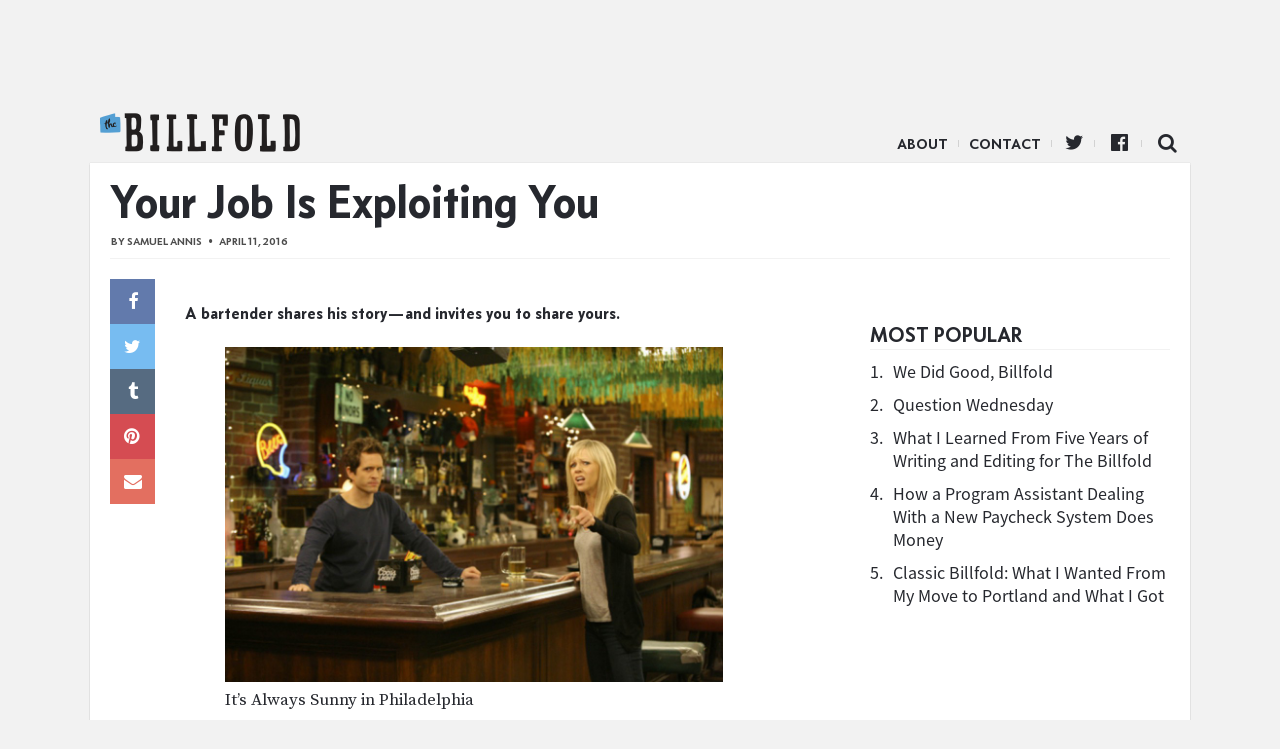

--- FILE ---
content_type: text/html; charset=UTF-8
request_url: https://www.thebillfold.com/2016/04/your-job-is-exploiting-you/
body_size: 12954
content:
<!doctype html>
<html class="no-js" lang="en">
<head>
    <script type='text/javascript'>var _sf_startpt = (new Date()).getTime()</script>
    <meta charset="utf-8"/>
    <meta name="viewport" content="width=device-width, initial-scale=1.0, minimal-ui"/>

    <link rel="icon" href="https://www.thebillfold.com/wp-content/themes/thebillfold/images/icon-128.jpg" class="js-favicon">
    <link rel="apple-touch-icon" sizes="152x152" href="https://www.thebillfold.com/wp-content/themes/thebillfold/images/icon-152.jpg">
    <link rel="apple-touch-icon" sizes="120x120" href="https://www.thebillfold.com/wp-content/themes/thebillfold/images/icon-128.jpg">
    <link rel="apple-touch-icon" sizes="76x76" href="https://www.thebillfold.com/wp-content/themes/thebillfold/images/icon-76.jpg">
    <link rel="apple-touch-icon" sizes="60x60" href="https://www.thebillfold.com/wp-content/themes/thebillfold/images/icon-60.jpg">

    <link rel="feed alternate" type="application/atom+xml" href="https://www.thebillfold.com/feed/atom/"
          title="Atom Feed">

    <title>Your Job Is Exploiting You - The Billfold</title>

	<link rel='dns-prefetch' href='//s0.wp.com' />
<link rel='dns-prefetch' href='//s.w.org' />
<link rel='stylesheet' id='jetpack_css-css'  href='https://c0.wp.com/p/jetpack/6.8.1/css/jetpack.css' type='text/css' media='all' />
<script type='text/javascript' src='https://c0.wp.com/c/4.8/wp-includes/js/jquery/jquery.js'></script>
<script type='text/javascript' src='https://c0.wp.com/c/4.8/wp-includes/js/jquery/jquery-migrate.min.js'></script>
<link rel='https://api.w.org/' href='https://www.thebillfold.com/wp-json/' />
<link rel='prev' title='Facebook Needs More Personal Content to “Power the Money Machine”' href='https://www.thebillfold.com/2016/04/facebook-needs-more-personal-content-to-power-the-money-machine/' />
<link rel='next' title='Show Us Your Grocery Receipts, Part Nine: Whole Foods' href='https://www.thebillfold.com/2016/04/show-us-your-grocery-receipts-part-nine-whole-foods/' />
<link rel="canonical" href="https://www.thebillfold.com/2016/04/your-job-is-exploiting-you/" />
<link rel='shortlink' href='https://wp.me/paB3DB-2EE' />
<link rel="alternate" type="application/json+oembed" href="https://www.thebillfold.com/wp-json/oembed/1.0/embed?url=https%3A%2F%2Fwww.thebillfold.com%2F2016%2F04%2Fyour-job-is-exploiting-you%2F" />
<link rel="alternate" type="text/xml+oembed" href="https://www.thebillfold.com/wp-json/oembed/1.0/embed?url=https%3A%2F%2Fwww.thebillfold.com%2F2016%2F04%2Fyour-job-is-exploiting-you%2F&#038;format=xml" />

<link rel='dns-prefetch' href='//v0.wordpress.com'/>
<link rel='dns-prefetch' href='//c0.wp.com'/>
<style type='text/css'>img#wpstats{display:none}</style><link rel="icon" href="https://www.thebillfold.com/wp-content/uploads/2019/01/cropped-Billfold-Logo-32x32.png" sizes="32x32" />
<link rel="icon" href="https://www.thebillfold.com/wp-content/uploads/2019/01/cropped-Billfold-Logo-192x192.png" sizes="192x192" />
<link rel="apple-touch-icon-precomposed" href="https://www.thebillfold.com/wp-content/uploads/2019/01/cropped-Billfold-Logo-180x180.png" />
<meta name="msapplication-TileImage" content="https://www.thebillfold.com/wp-content/uploads/2019/01/cropped-Billfold-Logo-270x270.png" />

<!-- START - Facebook Open Graph, Google+ and Twitter Card Tags 2.0.8.2 -->
 <!-- Facebook Open Graph -->
  <meta property="og:locale" content="en_US"/>
  <meta property="og:site_name" content="The Billfold"/>
  <meta property="og:title" content="Your Job Is Exploiting You"/>
  <meta property="og:url" content="https://www.thebillfold.com/2016/04/your-job-is-exploiting-you/"/>
  <meta property="og:type" content="article"/>
  <meta property="og:description" content="A bartender shares his story—and invites you to share yours.
It’s Always Sunny in PhiladelphiaIf you work for someone, you are being exploited. This information isn’t new, but it is difficult to think about. Or, more honestly, it is unpleasant to think about. In the aftermath of the Occupy movement"/>
  <meta property="article:published_time" content="2016-04-11T16:51:01+00:00"/>
  <meta property="article:modified_time" content="2017-08-01T15:42:59+00:00" />
  <meta property="og:updated_time" content="2017-08-01T15:42:59+00:00" />
  <meta property="article:section" content="Uncategorized"/>
  <meta property="article:publisher" content="https://www.facebook.com/thebillfold/"/>
 <!-- Google+ / Schema.org -->
  <meta itemprop="name" content="Your Job Is Exploiting You"/>
  <meta itemprop="description" content="A bartender shares his story—and invites you to share yours.
It’s Always Sunny in PhiladelphiaIf you work for someone, you are being exploited. This information isn’t new, but it is difficult to think about. Or, more honestly, it is unpleasant to think about. In the aftermath of the Occupy movement"/>
 <!-- Twitter Cards -->
  <meta name="twitter:title" content="Your Job Is Exploiting You"/>
  <meta name="twitter:url" content="https://www.thebillfold.com/2016/04/your-job-is-exploiting-you/"/>
  <meta name="twitter:description" content="A bartender shares his story—and invites you to share yours.
It’s Always Sunny in PhiladelphiaIf you work for someone, you are being exploited. This information isn’t new, but it is difficult to think about. Or, more honestly, it is unpleasant to think about. In the aftermath of the Occupy movement"/>
  <meta name="twitter:card" content="summary_large_image"/>
  <meta name="twitter:site" content="@thebillfold"/>
 <!-- SEO -->
  <link rel="canonical" href="https://www.thebillfold.com/2016/04/your-job-is-exploiting-you/"/>
  <meta name="description" content="A bartender shares his story—and invites you to share yours.
It’s Always Sunny in PhiladelphiaIf you work for someone, you are being exploited. This information isn’t new, but it is difficult to think about. Or, more honestly, it is unpleasant to think about. In the aftermath of the Occupy movement"/>
 <!-- Misc. tags -->
<!-- END - Facebook Open Graph, Google+ and Twitter Card Tags 2.0.8.2 -->


    <script>
        (function (i, s, o, g, r, a, m) {
            i['GoogleAnalyticsObject'] = r;
            i[r] = i[r] || function () {
                (i[r].q = i[r].q || []).push(arguments)
            }, i[r].l = 1 * new Date();
            a = s.createElement(o),
                m = s.getElementsByTagName(o)[0];
            a.async = 1;
            a.src = g;
            m.parentNode.insertBefore(a, m)
        })(window, document, 'script', '//www.google-analytics.com/analytics.js', 'ga');

        ga('create', 'UA-8268915-5', 'auto');
        ga('create', 'UA-8268915-9', 'auto', {'name': 'network'});
        ga('send', 'pageview');
        ga('network.send', 'pageview');

    </script>

    <script async='async' src='https://www.googletagservices.com/tag/js/gpt.js'></script>
    <script>
        var googletag = googletag || {};
        googletag.cmd = googletag.cmd || [];
    </script>

    <script>
        googletag.cmd.push(function () {
            var leaderboard = googletag.sizeMapping()
                .addSize([1024, 1], [[970, 66], [1000, 220], [970, 90], [1, 1], [728, 90], [970, 250]])
                .addSize([0, 0], [])
                .build();

            var med = googletag.sizeMapping()
                .addSize([1024, 1], [[300, 250], [300, 600], [300, 1050]])
                .addSize([0, 0], [])
                .build();

            var mobileLeaderboard = googletag.sizeMapping()
                .addSize([1024, 1], [])
                .addSize([0, 0], [[320, 50], [320, 100], [1, 1]])
                .build();

            var mobileMed = googletag.sizeMapping()
                .addSize([1024, 1], [])
                .addSize([0, 0], [300, 250])
                .build();


            googletag.defineSlot('/149016294/BF_ROS_Desk_728x90', [[970, 66], [1000, 220], [970, 90], [1, 1], [728, 90], [970, 250]], 'div-gpt-ad-1501696106781-0').defineSizeMapping(leaderboard).addService(googletag.pubads());
            googletag.defineSlot('/149016294/BF_ROS_Desk_300x250_Top', [[300, 250], [300, 600]], 'div-gpt-ad-1501696106781-1').defineSizeMapping(med).addService(googletag.pubads());
            googletag.defineSlot('/149016294/BF_BTF_300x250', [300, 250], 'div-gpt-ad-1501696106781-2').defineSizeMapping(med).addService(googletag.pubads());
            googletag.defineSlot('/149016294/BF_Mobile_Leaderboard', [[320, 50], [320, 100], [1, 1]], 'div-gpt-ad-1501696106781-3').defineSizeMapping(mobileLeaderboard).addService(googletag.pubads());
            googletag.defineSlot('/149016294/BF_Mobile_300x250', [300, 250], 'div-gpt-ad-1501696106781-4').defineSizeMapping(mobileMed).addService(googletag.pubads());
            googletag.pubads().enableSingleRequest();
            googletag.enableServices();
        });
    </script>

    <meta name="twitter:widgets:csp" content="on">

    <link href='/wp-content/assets/css/ich-fonts.css' rel='stylesheet' type='text/css'>
    <link href='/wp-content/assets/css/thebillfold.css' rel='stylesheet' type='text/css'>
    <link href='https://fonts.googleapis.com/css?family=Source+Serif+Pro:400,600,700'
          rel='stylesheet' type='text/css'>

    <link rel="stylesheet"
          href="https://maxcdn.bootstrapcdn.com/font-awesome/4.4.0/css/font-awesome.min.css">

    <script src="https://cdnjs.cloudflare.com/ajax/libs/jquery/3.2.1/jquery.min.js"></script>
    <script src="https://cdnjs.cloudflare.com/ajax/libs/fitvids/1.2.0/jquery.fitvids.min.js"></script>

    <!-- Quantcast Tag, part 1 -->
    <script type="text/javascript">
        var _qevents = _qevents || [];
        (function () {
            var elem = document.createElement('script');
            elem.src = (document.location.protocol == "https:" ? "https://secure" : "http://edge") + ".quantserve.com/quant.js";
            elem.async = true;
            elem.type = "text/javascript";
            var scpt = document.getElementsByTagName('script')[0];
            scpt.parentNode.insertBefore(elem, scpt);
        })();
    </script>

    <style>

    .leaderboard__wrapper {
        max-width: 100%;
        text-align: center;
    }

    .leaderboard__wrapper .ad.ad-desktop {
        width: 100%;
        text-align: center;

    }

    </style>
</head>

<body class="post-template-default single single-post postid-10208 single-format-standard" >

<script>
    window.fbAsyncInit = function () {
        FB.init({
            appId: '262843477137720',
            xfbml: true,
            version: 'v2.4'
        });
    };

    (function (d, s, id) {
        var js, fjs = d.getElementsByTagName(s)[0];
        if (d.getElementById(id)) {
            return;
        }
        js = d.createElement(s);
        js.id = id;
        js.src = "//connect.facebook.net/en_US/sdk.js";
        fjs.parentNode.insertBefore(js, fjs);
    }(document, 'script', 'facebook-jssdk'));
</script>

<div class="leaderboard__wrapper">
    <div class="ad ad-desktop">
        <!-- /149016294/BF_ROS_Desk_728x90 -->
        <div id='div-gpt-ad-1501696106781-0'>
            <script>
                googletag.cmd.push(function () {
                    googletag.display('div-gpt-ad-1501696106781-0');
                });
            </script>
        </div>
    </div>

    <div class="ad ad-mobile mobile-leaderboard">
        <!-- /149016294/BF_Mobile_Leaderboard -->
        <div id='div-gpt-ad-1501696106781-3'>
            <script>
                googletag.cmd.push(function () {
                    googletag.display('div-gpt-ad-1501696106781-3');
                });
            </script>
        </div>
    </div>
</div>


<div class="main__wrapper">
    <div class="nav__wrapper">
        <div class="navicon"></div>

        <div class="nav__logo">
            <a href="https://www.thebillfold.com/">The Billfold</a>
        </div>

        <nav class="nav__links">
            <ul class="nav__items">
                <li id="menu-item-75803"
                    class="divider menu-item menu-item-type-custom menu-item-object-custom menu-item-75803">
                    <a href="/about" sl-processed="1">About</a></li>
                <li id="menu-item-77599"
                    class="divider menu-item menu-item-type-custom menu-item-object-custom menu-item-77599">
                    <a href="mailto:notes@thebillfold.com" sl-processed="1">Contact</a></li>
                <li id="menu-item-75805"
                    class="icon icon-twitter divider menu-item menu-item-type-custom menu-item-object-custom menu-item-75805">
                    <a href="https://twitter.com/thebillfold" sl-processed="1">Twitter</a></li>
                <li id="menu-item-75804"
                    class="icon icon-facebook-official divider menu-item menu-item-type-custom menu-item-object-custom menu-item-75804">
                    <a target="_blank"
                       href="https://www.facebook.com/thebillfold/"
                       sl-processed="1">Facebook</a></li>
                <li id="menu-item-75807"
                    class="icon-search icon menu-item menu-item-type-custom menu-item-object-custom menu-item-75807">
                    <a href="/search" sl-processed="1">Search</a></li>
            </ul>
        </nav>
    </div>


<div class="single__wrapper">
				        <div class="article-layout__wrapper post__wrapper logical__wrapper post-10208 post type-post status-publish format-standard hentry category-uncategorized tag-economics tag-inequality tag-minimum-wage">

        <div class="post__header">
			
            <h1 class="post__title">
				Your Job Is Exploiting You            </h1>

            <div class="post__byline byline">
                By <a href="https://www.thebillfold.com/author/samuelannis/" title="Posts by Samuel Annis" class="author url fn" rel="author">Samuel Annis</a>                <span class="post__dateline">April 11, 2016</span>
            </div>
        </div>

        <div class="column__container">
            <div class="post__content">
                <div class="sharebutts__primary">
					<div class="sharebutt__wrapper sticky">
	<div class="sharebutt facebook">
		<a href="https://www.facebook.com/sharer/sharer.php?u=https://www.thebillfold.com/2016/04/your-job-is-exploiting-you/" data-share-type="facebook" class="icon-facebook"></a>
	</div>
	<div class="sharebutt twitter">
		<a data-share-type="twitter" href="https://twitter.com/intent/tweet?url=https%3A%2F%2Fwww.thebillfold.com%2F2016%2F04%2Fyour-job-is-exploiting-you%2F&text=Your+Job+Is+Exploiting+You" class="icon-twitter"></a>
	</div>
	<div class="sharebutt tumblr">
		<a data-share-type="tumblr" href="http://www.tumblr.com/share/link?url=https%3A%2F%2Fwww.thebillfold.com%2F2016%2F04%2Fyour-job-is-exploiting-you%2F" class="icon-tumblr"></a>
	</div>
	<div class="sharebutt pinterest">
		<a data-share-type="pinterest" href="http://pinterest.com/pin/create/button/?url=https%3A%2F%2Fwww.thebillfold.com%2F2016%2F04%2Fyour-job-is-exploiting-you%2F" class="icon-pinterest"></a>
	</div>
	<div class="sharebutt mail-share">
		<a data-share-type="mail" href="mailto:?subject=Your+Job+Is+Exploiting+You&body=<? echo urlencode(get_the_permalink()); ?>" class="icon-envelope"></a>
	</div>
</div>                </div>

                <div class="post__body">
					<h4>A bartender shares his story—and invites you to share yours.</h4>
<figure><img alt="" src="https://www.thebillfold.com/wp-content/uploads/2016/04/1MV24ntPEprQ4c38gRKhulA.jpeg"><figcaption>It’s Always Sunny in Philadelphia</figcaption></figure>
<p>If you work for someone, you are being exploited. This information isn’t new, but it is difficult to think about. Or, more honestly, it is unpleasant to think about. In the aftermath of the Occupy movement and the various protests, sit-ins, marches, and riots that have taken place from New York, to Wisconsin, to Cairo, to Hong-Kong it feels like we must be seeing the whole picture.</p>
<p>We are smart.</p>
<p>We are wired to the most contemporary news sources.</p>
<p>We know very well the grim state of wealth distribution and the following inequality that comes from it, and while it is true that the revolutionary consciousness shuddering to life inside of us has begun confronting many dismal truths about the capitalist world around, it seems as though we have leapt to macro-examination and skipped over micro-examination.</p>
<p>In other words: we talk about being the 99 percent, and we rail against the enormous financial institutions and enormous corporations that enable the 1 percent to sit so snugly on their leather settees, but we often forget that we, as employed individuals, sell our labor every day to business owners who, although they may be very nice people who mean well, exploit us as much as possible.</p>
<blockquote><p>It doesn’t matter if you are a waiter, baker, computer programmer, sales rep, digital designer, cosmetologist, high school teacher, anesthesiologist, truck driver, retail salesperson, warehouse worker, art handler, copyeditor, copywriter, barista, bus driver, cab driver, air traffic controller, car washer, nurse, construction worker, freelance whatever, food delivery person, line cook, prep cook, or Barnes &amp; Noble employee. You are being exploited.</p></blockquote>
<p>For the past several years, I have worked as a bartender in Madison, Wisconsin. The customers who pass through are a wide mix, and I’m happy to say that, unlike many bars in the area, we still attract the working class base that once populated the majority of taverns, bars, and pubs throughout Wisconsin. My co-workers are kind, and my bosses (Bernie Sanders supporters to boot!) care about my wellbeing. Nevertheless, because I live in a capitalist society, they are exploiting me.</p>
<blockquote><p>The following is a brief examination of how this works.</p></blockquote>
<p>Because of the relative complexity of the wage situation experienced by tipped employees, I will not be able to go into the greatest of details here. What I aim to do is give you the basic information regarding my specific circumstances as a bartender in Madison, which I hope will inspire a chain of conversations around the specific circumstances of many other jobs.</p>
<p>To a certain extent, it almost seems as though working in a restaurant allows me to step outside of the capitalist system. Because I work for tips rather than for a steady wage, my income is not fixed, and because it is generally known that the “proper” tip amount is 20 percent of the bill, my hourly income is usually, but not always, fairly high.</p>
<p>For instance, my normal Thursday shift lasts from 3 p.m. until 8 p.m. During this time, I make an average of $100 in tips (again, none of this is actually fixed: I might start at 2:45 and end at 9, or I might start at 3 and end at 8; then again, if it’s a slow night, I may only come home with $60 in tips). Therefore, my tip-wage for that day is a nice $20 an hour.</p>
<p>According to my pay-stubs, the restaurant I work for also pays me $5 an hour. It could then be argued that I am, once the two figures are added together, making $25 dollars an hour. As far as it concerns the money in my pocket (and as far as the people who supply my paycheck are concerned), this is correct. It is one of the great triumphs of capitalism that most of the time we don’t look any further than the money in our pockets, and in this way we (I) are (am) continually taken advantage of.</p>
<p>How?</p>
<p>Because the money that lands in my pocket is the result of two different transactions: one from my boss-employer and the other from my customer-employer. My boss-employer pays me $5 an hour, and, on the Thursday in question, my customer-employer paid me $20 an hour. Except that this isn’t correct either. The term “customer-employer” implies a large and unified mass of people that walk through the restaurant on any given day, and it also suggest that the amount they pay me is a pre-arranged contract that we have both agreed upon. Neither of which are true.</p>
<p>Each person I come in contact with through the bartender/customer relationship contains the beginning, middle, and end of a separate transaction. They can tip me as little or as much as they want, and, in fact, a “tip” is not really a wage at all but instead is a reward for a service rendered. The customers don’t hold any legal obligation regarding the extra money they add on to the check at the end of their meal, so they aren’t my “employers,” but I am financially dependent on their generosity regarding that money, so they are my masters.</p>
<p>My real employers, by only paying me $5.00 an hour, offload the responsibility of paying me a fair wage to the customer—but because this is only between me and the customer (i.e. It isn’t reflected in the bill), my employer isn’t losing any money.</p>
<blockquote><p>In fact, by paying me well below the federal minimum wage, my employers create money for themselves—to the tune of $2.25 per hour, per bartender.</p></blockquote>
<p>Things have not always been this way. Up until 1966, there was no difference between the federal minimum wage for tipped employees and the federal minimum wage for anyone else. Then policy changed so that tipped employees could be paid a subminimum wage, but it was determined that this wage must never be less than 50 percent of the federal minimum wage. Therefore, if I were a bartender in 1967, my wage could not be less than $4.71 (the minimum wage at that time being $9.43).</p>
<p>Subminimum wages fluctuated for a while, rising and falling in tandem with the federal minimum wage, but in 1996, President Clinton signed the Minimum Wage Increase Act. The primary purpose of this act was to raise the federal minimum wage from $4.25 to $4.75. However, it also detached the tipped minimum wage from the federal minimum wage, freezing it at $2.13 an hour—where it remains to this day.</p>
<blockquote><p>What this means is that it is illegal for any employer to pay tipped employees (federally defined as workers who make at least $30 a month in tips) less than $2.13 an hour. This number has not changed for two decades.</p></blockquote>
<p>Now, it is true that each state is allowed to create their own tipped minimum wage, just as long as it doesn’t fall below the magic $2.13, and some states (Washington, Oregon, Alaska, Montana, Minnesota, California, and Nevada) require all employers to pay their tipped employees the full minimum wage of that state. In Wisconsin, employers are only required to pay their tipped employees above the federal tipped minimum wage, but how much over is up to the discretion of the employer. As I have already stated, in my particular circumstance, I am paid $5 an hour, so $2.87 over the federal minimum. The waiters where I work, on the other hand, are only paid $3.25 an hour.</p>
<p>In non-tipping jobs, the owner/capitalist pays the worker the socially determined value of the worker’s labor time to create a product that the owner/capitalist then sells to the customer.</p>
<p>In tipping jobs, the owner/capitalist pays the worker <em>far below </em>the socially determined value of the worker’s labor time to create/serve a product that the owner/capitalist then sells to the customer who’s responsibility it becomes to directly pay for the worker’s wages.</p>
<p>To the capitalist, this all sounds like more whining from the peanut gallery. After all, just looking at the numbers paints a pretty picture for me: $25 an hour, only five (max!) hours a day for four days a week of work. Most people in the world have it much worse than I do. Should I stop complaining, go to work, and be happy that I’m not filling in potholes on the highway or cold-calling human resource departments for 50 hours a week? That I’m not falling asleep over my half-assembled iPhone in a Chinese factory? It would be easier if I did, but I don’t think it will help. If we all follow that dictum, if we all look at our working situations and say, “it’s not great but could be worse!” then we are, rather than giving a less privileged group a chance to speak, letting the loudspeaker of capitalism keep broadcasting uninterrupted.</p>
<p>The service industry, specifically in Wisconsin, is the only industry in which I have any deep experience. In Wisconsin’s service industry, there are numerous instances of exploitation and unfair treatment of employees. Not examining these instances allows them to continue unchecked, and this is the sort of mute response that capitalism counts on from me. From us.</p>
<p>I am by no means suggesting that my experiences are “normal,” or that what I have experienced is especially shocking. We, the 99 percent, are engaged continually in activities that exploit us. Rather than standing aside so that the <em>most</em> exploited can come forward—an act that results in <em>no one</em> coming forward because we are afraid of being labeled as narcissistic assholes who have no concern for those around us—we should each of us be exploring the limits (or lack thereof) of our own exploitations.</p>
<blockquote><p>I am a Madison, Wisconsin bartender, and this is how my work exploits me.</p></blockquote>
<p><strong>Useful links and sources:</strong></p>
<p><a href="http://www.nelp.org/content/uploads/Basics-Tipped-Minimum-Wage.pdf">http://www.nelp.org/content/uploads/Basics-Tipped-Minimum-Wage.pdf</a></p>
<p><a href="http://www.epi.org/files/page/-/BriefingPaper297.pdf">http://www.epi.org/files/page/-/BriefingPaper297.pdf</a></p>
<p><a href="http://rocunited.org/">http://rocunited.org/</a></p>
<p><a href="https://www.whitehouse.gov/sites/default/files/docs/20140325minimumwageandwomenreportfinal.pdf">https://www.whitehouse.gov/sites/default/files/docs/20140325minimumwageandwomenreportfinal.pdf</a></p>
<p><a href="http://wiserwaitress.com/">http://wiserwaitress.com/</a></p>
<p><a href="http://webapps.dol.gov/elaws/faq/esa/flsa/002.htm">http://webapps.dol.gov/elaws/faq/esa/flsa/002.htm</a></p>
<p><a href="https://www.jacobinmag.com/2013/09/against-tipping/">https://www.jacobinmag.com/2013/09/against-tipping/</a></p>
<p><em>Samuel Annis lives in Madison, Wisconsin, with his partner and their Newfoundland.</em></p>

					

                    			<hr>
			<p><span style="color: #993300;"><strong>Support The Billfold</strong></span></p>
			<p>The Billfold continues to exist thanks to support from our readers. Help us continue to do our work by making a <a href="https://www.patreon.com/TheBillfold">monthly pledge on Patreon</a> or a <a href="https://www.paypal.me/TheBillfold">one-time-only contribution through PayPal.</a></p>
                                    </div>


            </div>

			                <div class="sidebar__wrapper sidebar__main">
                    
                    <div class="sidebar__ad ">
                        <div class="sidebar__ad-container">
                            <div class="ad ad-desktop">
                                <!-- /149016294/BF_ROS_Desk_300x250_Top -->
                                <div id='div-gpt-ad-1501696106781-1'>
                                    <script>
                                        googletag.cmd.push(function () {
                                            googletag.display('div-gpt-ad-1501696106781-1');
                                        });
                                    </script>
                                </div>
                            </div>
                        </div>
                    </div>

					
					<div class="popular__wrapper">
	<h3 class="popular__title mod__title">Most Popular</h3>

	<div class="popular__items">
		
			<div class="popular-item">
				<span class="popular-item__number">1.</span>
				<span class="popular-item__title">
					<a href="https://www.thebillfold.com/2019/02/we-did-good-billfold/" title="We Did Good, Billfold">
						We Did Good, Billfold					</a>
				</span>
			</div>

			
		
			<div class="popular-item">
				<span class="popular-item__number">2.</span>
				<span class="popular-item__title">
					<a href="https://www.thebillfold.com/2019/02/question-wednesday-86/" title="Question Wednesday">
						Question Wednesday					</a>
				</span>
			</div>

			
		
			<div class="popular-item">
				<span class="popular-item__number">3.</span>
				<span class="popular-item__title">
					<a href="https://www.thebillfold.com/2019/02/what-i-learned-from-five-years-of-writing-and-editing-for-the-billfold/" title="What I Learned From Five Years of Writing and Editing for The Billfold">
						What I Learned From Five Years of Writing and Editing for The Billfold					</a>
				</span>
			</div>

			
		
			<div class="popular-item">
				<span class="popular-item__number">4.</span>
				<span class="popular-item__title">
					<a href="https://www.thebillfold.com/2019/02/how-a-program-assistant-dealing-with-a-new-paycheck-system-does-money/" title="How a Program Assistant Dealing With a New Paycheck System Does Money">
						How a Program Assistant Dealing With a New Paycheck System Does Money					</a>
				</span>
			</div>

			
		
			<div class="popular-item">
				<span class="popular-item__number">5.</span>
				<span class="popular-item__title">
					<a href="https://www.thebillfold.com/2019/02/classic-billfold-what-i-wanted-from-my-move-to-portland-and-what-i-got/" title="Classic Billfold: What I Wanted From My Move to Portland and What I Got">
						Classic Billfold: What I Wanted From My Move to Portland and What I Got					</a>
				</span>
			</div>

			
			</div>
</div>

                    <!-- sidebar -->

                </div>
			        </div>

        <div class="post__tags">
            <div class="tags__wrapper ui tags labels">
				<a href="https://www.thebillfold.com/tag/economics/" rel="tag">economics</a><a href="https://www.thebillfold.com/tag/inequality/" rel="tag">inequality</a><a href="https://www.thebillfold.com/tag/minimum-wage/" rel="tag">minimum-wage</a>            </div>
        </div>

        <div class="mobile-rectangle">
            <div class="ad ad-mobile">
                <!-- /149016294/BF_BTF_300x250 -->
                <div id='div-gpt-ad-1501696106781-2'>
                    <script>
                        googletag.cmd.push(function () {
                            googletag.display('div-gpt-ad-1501696106781-2');
                        });
                    </script>
                </div>
            </div>
        </div>

		            <div name="comments-10208" class="post__comments">
                <h3 class="mod__title">Comments</h3>
                <div id="disqus_thread"></div>

                <script type="text/javascript">
                    var disqus_shortname = 'thebillfold';
                    var disqus_identifier = 'new-10208';
                    var disqus_title = 'Your Job Is Exploiting You';
                    var disqus_url = 'https://www.thebillfold.com/2016/04/your-job-is-exploiting-you/';

                    (function () {
                        var dsq = document.createElement('script');
                        dsq.type = 'text/javascript';
                        dsq.async = true;
                        dsq.src = '//' + disqus_shortname + '.disqus.com/embed.js';
                        (document.getElementsByTagName('head')[0] || document.getElementsByTagName('body')[0]).appendChild(dsq);
                    })();
                </script>
            </div>
		
		            <div class="column__container">
                <div class="chum__wrapper">
                    <h3 class="chum__title mod__title">More ...</h3>

                    <div class="chum__items">

						
						
							                            <div class="chum-item">
                                <a class="hitbox" href="https://www.thebillfold.com/2019/02/four-stories-on-living-in-loving-and-leaving-the-bay-area/"></a>

                                <div class="chum-item__image"
                                     style="background-image: url('https://www.thebillfold.com/wp-content/uploads/2019/02/wilson-ye-185998-unsplash.jpg')">
                                </div>
                                <h6 class="chum-item__title">
                                    <a href="https://www.thebillfold.com/2019/02/four-stories-on-living-in-loving-and-leaving-the-bay-area/"
                                       title="Four Stories on Living in, Loving, and Leaving the Bay Area">Four Stories on Living in, Loving, and Leaving the Bay Area</a>
                                </h6>
                            </div>
													
							                            <div class="chum-item">
                                <a class="hitbox" href="https://www.thebillfold.com/2019/01/talking-to-william-birdthistle-about-empire-of-the-fund/"></a>

                                <div class="chum-item__image"
                                     style="background-image: url('https://www.thebillfold.com/wp-content/uploads/2018/12/Screen-Shot-2018-12-03-at-9.59.47-AM.png')">
                                </div>
                                <h6 class="chum-item__title">
                                    <a href="https://www.thebillfold.com/2019/01/talking-to-william-birdthistle-about-empire-of-the-fund/"
                                       title="Talking to William Birdthistle About &#8216;Empire of the Fund&#8217;">Talking to William Birdthistle About &#8216;Empire of the Fund&#8217;</a>
                                </h6>
                            </div>
													
							                            <div class="chum-item">
                                <a class="hitbox" href="https://www.thebillfold.com/2019/01/do-1-thing-and-hope-it-isnt-too-taxing/"></a>

                                <div class="chum-item__image"
                                     style="background-image: url('https://www.thebillfold.com/wp-content/uploads/2019/01/4223303879_a69610ecbe_z.jpg')">
                                </div>
                                <h6 class="chum-item__title">
                                    <a href="https://www.thebillfold.com/2019/01/do-1-thing-and-hope-it-isnt-too-taxing/"
                                       title="Do 1 Thing and Hope It Isn&#8217;t Too Taxing">Do 1 Thing and Hope It Isn&#8217;t Too Taxing</a>
                                </h6>
                            </div>
													
							                            <div class="chum-item">
                                <a class="hitbox" href="https://www.thebillfold.com/2019/02/an-open-thread-on-monthly-goals/"></a>

                                <div class="chum-item__image"
                                     style="background-image: url('https://www.thebillfold.com/wp-content/uploads/2019/02/2106228827_8a01917571_z.jpg')">
                                </div>
                                <h6 class="chum-item__title">
                                    <a href="https://www.thebillfold.com/2019/02/an-open-thread-on-monthly-goals/"
                                       title="An Open Thread on Monthly Goals">An Open Thread on Monthly Goals</a>
                                </h6>
                            </div>
													
							                            <div class="chum-item">
                                <a class="hitbox" href="https://www.thebillfold.com/2019/02/how-going-cash-only-helped-me-save-money/"></a>

                                <div class="chum-item__image"
                                     style="background-image: url('https://www.thebillfold.com/wp-content/uploads/2019/01/jack-harner-764414-unsplash.jpg')">
                                </div>
                                <h6 class="chum-item__title">
                                    <a href="https://www.thebillfold.com/2019/02/how-going-cash-only-helped-me-save-money/"
                                       title="How Going Cash-Only Helped Me Save Money">How Going Cash-Only Helped Me Save Money</a>
                                </h6>
                            </div>
													
							                            <div class="chum-item">
                                <a class="hitbox" href="https://www.thebillfold.com/2019/01/six-figures-no-degree/"></a>

                                <div class="chum-item__image"
                                     style="background-image: url('https://www.thebillfold.com/wp-content/uploads/2019/01/44573521370_dfd6f8cd5d_z.jpg')">
                                </div>
                                <h6 class="chum-item__title">
                                    <a href="https://www.thebillfold.com/2019/01/six-figures-no-degree/"
                                       title="Six Figures, No Degree">Six Figures, No Degree</a>
                                </h6>
                            </div>
													
							                            <div class="chum-item">
                                <a class="hitbox" href="https://www.thebillfold.com/2019/02/classic-billfold-what-childrens-literature-teaches-us-about-money-dodie-smiths-i-capture-the-castle/"></a>

                                <div class="chum-item__image"
                                     style="background-image: url('https://www.thebillfold.com/wp-content/uploads/2019/02/1o_EDIzRSAKycA-_ullKNYQ.jpeg')">
                                </div>
                                <h6 class="chum-item__title">
                                    <a href="https://www.thebillfold.com/2019/02/classic-billfold-what-childrens-literature-teaches-us-about-money-dodie-smiths-i-capture-the-castle/"
                                       title="Classic Billfold: What Children’s Literature Teaches Us About Money: Dodie Smith’s ‘I Capture the Castle’">Classic Billfold: What Children’s Literature Teaches Us About Money: Dodie Smith’s ‘I Capture the Castle’</a>
                                </h6>
                            </div>
													
							                            <div class="chum-item">
                                <a class="hitbox" href="https://www.thebillfold.com/2019/02/monday-check-in-289/"></a>

                                <div class="chum-item__image"
                                     style="background-image: url('https://www.thebillfold.com/wp-content/uploads/2019/02/3260988277_db317b6e54_z.jpg')">
                                </div>
                                <h6 class="chum-item__title">
                                    <a href="https://www.thebillfold.com/2019/02/monday-check-in-289/"
                                       title="Monday Check-In">Monday Check-In</a>
                                </h6>
                            </div>
													
                    </div>

                </div>

                <div class="sidebar__wrapper btf">
                    <div class="ad ad-desktop">
                        <!-- /149016294/HP_BTF_300x250 -->
                        <div id='div-gpt-ad-1501695721863-4'>
                            <script>
                                googletag.cmd.push(function () {
                                    googletag.display('div-gpt-ad-1501695721863-4');
                                });
                            </script>
                        </div>
                    </div>
                </div>
            </div>
		
	

<!-- test --></div>

</div>

<div class="footer__wrapper">

</div>

<script type="text/javascript">
    var _sf_async_config = {uid: 4191, domain: "thehairpin.com"};
    (function () {
        function loadChartbeat() {
            window._sf_endpt = (new Date()).getTime();
            var e = document.createElement('script');
            e.setAttribute('language', 'javascript');
            e.setAttribute('type', 'text/javascript');
            e.setAttribute('src',
                (("https:" == document.location.protocol) ? "https://s3.amazonaws.com/" : "http://") +
                "static.chartbeat.com/js/chartbeat.js");
            document.body.appendChild(e);
        }

        var oldonload = window.onload;
        window.onload = (typeof window.onload != 'function') ?
            loadChartbeat : function () {
                oldonload();
                loadChartbeat();
            };
    })();
</script>

<!-- Begin comScore Tag -->
<script>
    var _comscore = _comscore || [];
    _comscore.push({c1: "2", c2: "8568956"});
    (function () {
        var s = document.createElement("script"), el = document.getElementsByTagName("script")[0];
        s.async = true;
        s.src = (document.location.protocol == "https:" ? "https://sb" : "http://b") + ".scorecardresearch.com/beacon.js";
        el.parentNode.insertBefore(s, el);
    })();
</script>
<noscript>
    <img src="https://b.scorecardresearch.com/p?c1=2&c2=8568956&cv=2.0&cj=1"/>
</noscript>
<!-- End comScore Tag -->


<script>
 jQuery(function () {
     $('.post__content').fitVids({
         customSelector: "iframe[src^='http://www.funnyordie.com'], iframe[src^='http://teamcoco.com'], iframe[src^='http://media.mtvnservices.com'], iframe[src^='https://cdn.embedly.com']"
     });
 });
</script>

<script>
 $(function() {
     ga(function(){
         $("a").click(function(e) {
             var url = $(this).attr("href");

             if (!(/^(http(s|)\:\/\/(www\.|)thebillfold)/.test(url)) && !(/^\//.test(url))) {

                 ga("send", "event", "outbound", "click", url, {"hitCallback":
                                                                function () {
                                                                    document.location = url;
                                                                }
                 });

                 e.preventDefault();
             } else {
                 return true;
             }
         });
     });
 });
</script>

<script type='text/javascript' src='https://s0.wp.com/wp-content/js/devicepx-jetpack.js?ver=202604'></script>
<script type='text/javascript' src='https://c0.wp.com/c/4.8/wp-includes/js/wp-embed.min.js'></script>
<script type='text/javascript' src='https://stats.wp.com/e-202604.js' async='async' defer='defer'></script>
<script type='text/javascript'>
	_stq = window._stq || [];
	_stq.push([ 'view', {v:'ext',j:'1:6.8.1',blog:'156595483',post:'10208',tz:'-5',srv:'www.thebillfold.com'} ]);
	_stq.push([ 'clickTrackerInit', '156595483', '10208' ]);
</script>

</body>
</html>


--- FILE ---
content_type: text/html; charset=utf-8
request_url: https://www.google.com/recaptcha/api2/aframe
body_size: 267
content:
<!DOCTYPE HTML><html><head><meta http-equiv="content-type" content="text/html; charset=UTF-8"></head><body><script nonce="ImRFqOc7ghSNNrU6LGdYoA">/** Anti-fraud and anti-abuse applications only. See google.com/recaptcha */ try{var clients={'sodar':'https://pagead2.googlesyndication.com/pagead/sodar?'};window.addEventListener("message",function(a){try{if(a.source===window.parent){var b=JSON.parse(a.data);var c=clients[b['id']];if(c){var d=document.createElement('img');d.src=c+b['params']+'&rc='+(localStorage.getItem("rc::a")?sessionStorage.getItem("rc::b"):"");window.document.body.appendChild(d);sessionStorage.setItem("rc::e",parseInt(sessionStorage.getItem("rc::e")||0)+1);localStorage.setItem("rc::h",'1769026591010');}}}catch(b){}});window.parent.postMessage("_grecaptcha_ready", "*");}catch(b){}</script></body></html>